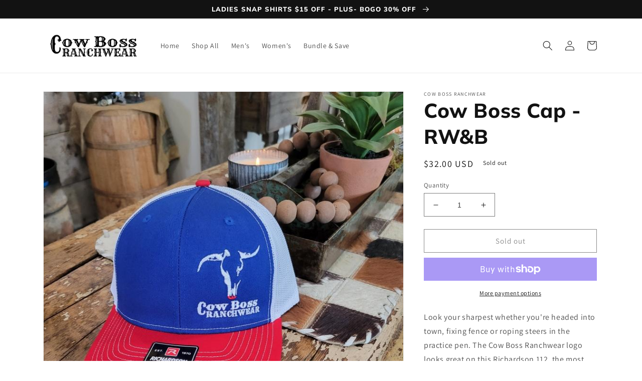

--- FILE ---
content_type: text/html; charset=UTF-8
request_url: https://www.stilyoapps.com/reconvert/reconvert_script_tags.php?shop=cow-boss-ranchwear.myshopify.com&store_client_id=YmI2MjUzY2MxMjJlOTlhOGI3ZGJjYWQ5OGVlOTRjMDYuZmMwZDg5ZjhkNjk3MzVmMDY0YzFlOTM2ZmI5ZGE1Yzc%3D
body_size: -3
content:
{"result":"success","security_token":"$2y$10$z3gahroD6rS5w8nEWRkuJeZCSgbS4xb2IfV8IT5a4PwINlz2MW6C."}

--- FILE ---
content_type: text/html; charset=UTF-8
request_url: https://www.stilyoapps.com/reconvert/reconvert_script_tags.php?shop=cow-boss-ranchwear.myshopify.com&store_client_id=YmI2MjUzY2MxMjJlOTlhOGI3ZGJjYWQ5OGVlOTRjMDYuZmMwZDg5ZjhkNjk3MzVmMDY0YzFlOTM2ZmI5ZGE1Yzc%3D
body_size: -2
content:
{"result":"success","security_token":"$2y$10$w5fyaoPx1lJq69Mz4IpcxOdEM70CeQCzEcFLODBJ7vMoDK3RFtGYa"}